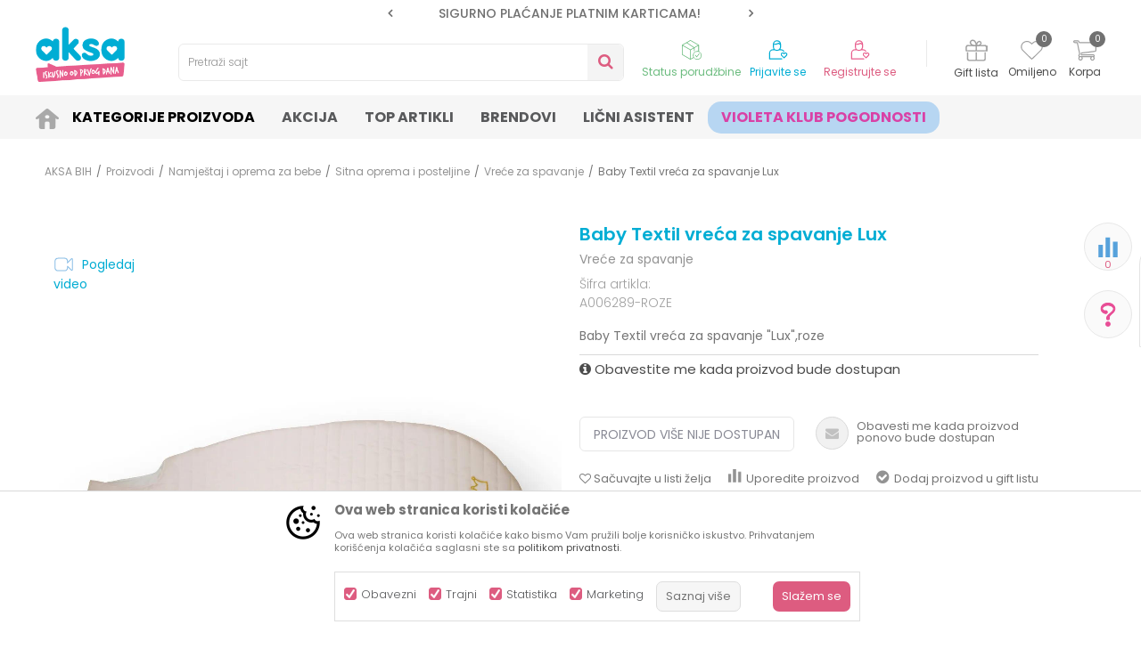

--- FILE ---
content_type: text/css
request_url: https://www.aksabih.ba/nb-public/themes/nbshop5_v5_8/blocks/header/autocomplete_v1/style.css?ver=142_4.1
body_size: 2713
content:
.autocomplete h3{
    font-size: 14px;
    color: #373737;
    font-weight: 600;
    margin-bottom: 0;
}

.autocomplete .autocomplete-trending-wrapper h3{
    margin-top: 15px;
    margin-bottom: 10px;
}

.autocomplete h4{
    font-size: 13px;
    color: #757575;
    text-transform: none;
    line-height: 15px;
    margin: 0;
    padding: 0;
    font-weight: 400;
}
.autocomplete .item a{
    font-size: 13px;
    color: #757575;
    text-decoration: none;
    line-height: 1.5;
    text-transform: none;
    font-weight: 400;
}

.autocomplete-wrapper:before{
    display: none;
}

.autocomplete-wrapper .container{
   width: 100%;
}

.autocomplete{
    position: absolute;
    top: 0;
    right: 0;
    z-index: 100;
}

.autocomplete-results{
    width: 1140px;
    /*display: block !important;*/
    margin: 0 !important;
}

.autocomplete .autocomplete-popup-wrapper{
    border: 1px solid #ececec;
    border-top: none;
    border-radius: 0;
    background-color: white;
    padding: 0 10px;
}
.active-autocomplete .autocomplete{
    display: block;
}
.autocomplete .item:hover a{
    color: #3973b5;
}

.autocomplete-results.active .autocomplete-trending-wrapper,
.autocomplete-results .categories-and-brands-ajax,
.autocomplete-results.active .autocomplete-categories-and-brands > * + *{
    display: none;
}

.autocomplete-results .autocomplete-trending-wrapper, .autocomplete-results.active .categories-and-brands-ajax{
    display: block;
}

.autocomplete-results .autocomplete-popup-wrapper .lists-tabs ul.items-wrapper .item.tabs-items-article,
.autocomplete-results .autocomplete-popup-wrapper .lists-tabs ul.items-wrapper .item.tabs-items-catalog {
    display: none;
}

.autocomplete-results.active .autocomplete-popup-wrapper .lists-tabs ul.items-wrapper .item.tabs-items-article,
.autocomplete-results.active .autocomplete-popup-wrapper .lists-tabs ul.items-wrapper .item.tabs-items-catalog {
    display: inline-block;
}

.autocomplete .autocomplete-banner .img-wrapper-mobile{
    display: none;
}
.autocomplete-trending-wrapper{
    padding: 0 10px;
    border-bottom: 1px solid #f6f6f6;
}
.autocomplete-trending-wrapper .items-wrapper{
    display: flex;
    flex-wrap: wrap;
    gap: 15px 60px;
}

.autocomplete-trending-wrapper .quick-links .nav.nav-simple > li:first-of-type{
    overflow: inherit !important;
}

.autocomplete-trending-wrapper .quick-links .nav.nav-simple > li{
    float: none;
    display: inline-block;
    margin-bottom: 10px;
}

.autocomplete-categories-wrapper{
    margin-bottom: 0;
}

.categories-and-brands-ajax .autocomplete-categories-wrapper{
    margin-bottom: 25px;
}

.autocomplete-brands-wrapper.slider{
    margin-bottom: 0;
}

.autocomplete-categories-and-brands .items-wrapper,
.autocomplete-categories-wrapper .items-wrapper{
    max-height: 125px;
    overflow-y: auto;
}

.autocomplete-categories-and-brands{
    background-color: #F6F6F6;
    min-height: 530px;
    height: 100%;
    margin: 0 -10px;
    padding: 20px 0;
}

.autocomplete-categories-and-brands .heading-wrapper{
    padding: 0 20px;
}

.autocomplete-categories-and-brands .item{
    padding: 5px 20px 5px 20px;
    line-height: 1.4;
}
.autocomplete-categories-and-brands .item:hover {
    background-color: white;
    cursor: pointer;
}
.autocomplete-categories-and-brands h3,
.autocomplete-heading-and-products-wrapper h3{
    padding-bottom: 0;
    border-bottom: none;
    margin-top: 0;
    margin-bottom: 10px;
}
.autocomplete-categories-and-brands > * + *,
.search_word_suggestion-wrapper {
    margin-bottom: 20px;
}

.search_word_suggestion-wrapper .item a:before{
    content: url("../../../_static/images/core/word_suggestion.svg");
    margin-right: 5px;
}
.autocomplete-heading-and-products-wrapper{
    padding: 0 10px;
}
.autocomplete-heading-and-products-wrapper h3{
    font-weight: normal;
    text-align: left;
}
.autocomplete-products-wrapper{
    margin-top: 0;
    max-height: 405px;
    overflow: auto;
    overflow-x: hidden;
    height: 405px;
}
.autocomplete-product-item{
    display: flex;
    align-items: center;
    border: 1px solid #EAEAEA;
    border-radius: 5px;
    margin-bottom: 20px;
}

.autocomplete-product-item:hover{
    border: 1px solid #CCCCCC;
}

.autocomplete .autocomplete-product-item .heading-wrapper{
    height: 30px;
    overflow: hidden;
    margin-bottom: 15px;
}

.autocomplete-product-item .product-price{
    font-size: 13px;
    color: #373737;
    font-weight: 500;
    line-height: 1.5;
}
.autocomplete-product-item .product-price span{
    font-size: 13px;
    color: #373737;
}
.autocomplete-product-item .product-prev-price{
    font-size: 12px;
    color: #9E9E9E;
    text-decoration: line-through;
    line-height: 1.5;
    font-weight: 400;
}

.autocomplete-product-item .product-prev-price span{
    font-weight: 400;
    color: #9E9E9E;
    font-size: 12px;
}

.autocomplete-product-item .img-wrapper{
    padding: 10px;
    flex: 1;
}
.autocomplete-product-item .info-wrapper{
    padding-right: 10px;
    flex: 1;
}
.autocomplete-product-item .info-wrapper > div{
    line-height: 15px;
    height: auto;
}

.autocomplete .autocomplete-input{
    height: 40px;
    width: 94%;
    border: none;
    font-size: 15px;
    padding: 0 15px;
}
.autocomplete .search-wrapper{
    display: flex;
    justify-content: space-between;
    overflow: hidden;
    height: 40px;
    width: 680px;
    border: 1px solid #eaeaea;
    border-radius: 7px;
    overflow: hidden;
}
.autocomplete .search-wrapper img{
    cursor: pointer;
}

.autocomplete-banner{
    margin: 20px 0 20px;
}

.slider-no-query .autocomplete-banner .slick-slide,
.slider-no-query .autocomplete-banner .slick-track{
    width: 100% !important;
}

.autocomplete-banner .slick-dots{
    bottom: 0;
    margin-bottom: 0;
}

.product.autocomplete-products-list-wrapper{
    margin-bottom: 0;
    position: relative;
    padding: 0 10px;
    max-height: 470px;
    overflow-y: auto;
}

.product.autocomplete-products-list-wrapper .heading-wrapper h3{
    font-size: 14px;
    color: #373737;
    padding-bottom: 5px;
    border-bottom: 1px solid #EAEAEA;
    margin-top: 0;
    margin-bottom: 20px;
    font-weight: 400;
    text-transform: none;
    text-align: left;
}

.product.autocomplete-products-list-wrapper .heading-wrapper h3 span{
    line-height: 13px;
    text-transform: none;
    font-size: 14px;
}

.product.autocomplete-products-list-wrapper .item .img-wrapper{
    border: none;
    padding: 10px;
}

.product.autocomplete-products-list-wrapper .item h3{
    color: #757575;
    font-size: 13px;
    font-weight: 400;
    margin-top: 0;
    line-height: 15px;
}

.product.autocomplete-products-list-wrapper .item .current-price {
    height: auto;
    font-weight: 500;
    font-size: 13px;
    color: #373737;
    line-height: 20px;
}

.product.autocomplete-products-list-wrapper .item .prev-price{
    color: #9e9e9e;
    font-size: 12px;
    font-weight: 500;
    margin-top: 0;
    line-height: 15px;
    text-decoration: line-through;
}

.product.autocomplete-products-list-wrapper .item .prev-price span{
    color: #9e9e9e;
    line-height: 15px;
}

.autocomplete-results.active .autocomplete-products-list{
    display: none;
}

.autocomplete-results .autocomplete-heading-and-products-wrapper,
.autocomplete-results .search-sugest-no-results,
.autocomplete-results.active .slider-no-query,
.autocomplete-results .slider-query{
    display: none;
}

.autocomplete-results.active .autocomplete-heading-and-products-wrapper,
.autocomplete-results.active .search-sugest-no-results,
.autocomplete-results .slider-no-query,
.autocomplete-results.active .slider-query{
    display: block;
}

.lozad-active .autocomplete-wrapper img.lozad{
    opacity: 1;
}

.autocomplete-heading-and-products-wrapper .heading-wrapper {
    position: relative;
}

.autocomplete-results .heading-append{
    display: block !important;
    padding-top: 0;
    line-height: 24px;
    top: 0;
    right: 0;
    position: absolute;
}

.autocomplete-results .heading-append a{
    color: #3973b5;
    font-size: 12px;
    line-height: 13px;
    padding: 0;
    font-weight: 500;
}

.header-top .nav-search-sugest > li a :hover{
    color: #3973b5;
    text-decoration: none;
}

.search-sugest-no-results .title{
    margin-top: 20px;
}

.product.autocomplete-products-list-wrapper .item .img-hover{
    display: none;
}

.autocomplete-popup-wrapper .lists-tabs{
    margin-top: 15px;
}

.autocomplete-popup-wrapper .lists-tabs ul.items-wrapper .item {
    color: #666666;
    padding: 10px 20px;
    font-size: 14px;
    display: inline-block;
}

.autocomplete-popup-wrapper .lists-tabs ul.items-wrapper .item.active{
    background: #F7F7F7;
    color: #000000;
}

.autocomplate-product-categories{
    margin-bottom: 10px;
    padding: 0 10px;
}

.autocomplate-product-categories .items-wrapper {
    display: flex;
}

.autocomplate-product-categories .item {
    color: #666666;
    font-size: 13px;
    line-height: 24px;
    border-radius: 5px;
    border: 1px solid #EDEDED;
    margin-right: 15px;
    padding: 0 10px;
}

.autocomplete-results .autocomplate-article-categories,
.autocomplete-results .autocomplate-product-categories{
    display: none;
}

.autocomplete-results.active .autocomplate-article-categories,
.autocomplete-results.active .autocomplate-product-categories{
    display: block;
}

.autocomplete-product-item  .caption-product-list,
.autocomplete-heading-and-products-wrapper .caption-product-list{
    position: absolute;
    top: 10px;
    left: 10px;
}

.autocomplete-product-item .img-wrapper .caption-product-list img,
.autocomplete-heading-and-products-wrapper .img-wrapper .caption-product-list img{
    height: auto;
}

.autocomplete-product-item .caption-icons,
.autocomplete-heading-and-products-wrapper .caption-icons{
    position: absolute;
    bottom: 10px;
    right: 10px;
}



@media (max-width: 1400px) {
    .autocomplete .search-wrapper{
        width: 500px;
    }

    .autocomplete-categories-and-brands{
        min-height: 365px;
    }

    .product.autocomplete-products-list-wrapper{
        max-height: 312px !important;
    }

    .autocomplete-products-wrapper{
        max-height: 264px !important;
    }

    .autocomplete-categories-and-brands > * + *{
        margin-bottom: 20px;
    }

    .autocomplete-categories-and-brandws{
        padding: 15px 0;
    }

    .autocomplete h3{
        margin-top: 15px;
    }

    .autocomplete-categories-and-brands h3, .autocomplete-heading-and-products-wrapper h3{
        margin-top: 0;
    }

    .header-top .quick-links .nav.nav-simple > li{
        display: inline;
        margin-bottom: 5px;
    }

    .autocomplete-banner{
        margin: 20px 0 20px;
    }

    .autocomplete-categories-and-brands .item{
        padding: 3px 20px 3px 20px;
    }

    .autocomplete-categories-and-brands > * + *, .search_word_suggestion-wrapper{
        margin-bottom: 15px;
    }

    .categories-and-brands-ajax .autocomplete-categories-wrapper{
        margin-bottom: 15px;
    }

    .autocomplete-product-item{
        margin-bottom: 15px;
    }

    .autocomplete .autocomplete-products-wrapper .item .img-wrapper img,
    .autocomplete .autocomplete-products-list-wrapper .item .img-wrapper img{
        max-width: 100px;
    }

    .autocomplete-categories-and-brands .items-wrapper,
    .autocomplete-categories-wrapper .items-wrapper{
        max-height: 110px;
    }

    .autocomplete-news-list {
        max-height: 380px;
    }

}
@media (max-width: 1200px) {
    .autocomplete .search-wrapper{
        width: 390px;
    }

    .autocomplete{
        width: 100% !important;
    }

    .autocomplete-results{
        width: 100%;
    }

    .autocomplete .autocomplete-products-wrapper .item .img-wrapper img,
    .autocomplete .autocomplete-products-list-wrapper .item .img-wrapper img{
        max-width: 80px;
    }

    .autocomplete-products-wrapper{
        max-height: 355px !important;
    }
}
@media (max-width: 1025px) {
    .autocomplete .search-wrapper{
        width: 250px;
    }

    .autocomplete-products-wrapper{
        max-height: 350px !important;
    }
}
@media (min-width: 769px) and (max-width: 992px) {
    .autocomplete-products-wrapper {
        max-height: 465px;
    }
}
@media (max-width: 767px) {

    .autocomplete-results{
        width: 100%;
    }

    .autocomplete .search-wrapper{
        width: 100%;
        border: none;
        border-bottom: 1px solid #eaeaea;
    }
    .autocomplete{
        position: fixed;
        top: 100px;
        left: 0;
        right: 0;
        bottom: 0;
        overflow-y: auto;
    }
    .autocomplete .autocomplete-popup-wrapper{
        border: none;
    }
    .autocomplete-categories-and-brands .items-wrapper{
        /*display: flex;*/
        /*flex-wrap: wrap;*/
        /*padding: 0 10px;*/
        /*gap: 15px;*/
    }

    .autocomplete .autocomplete-banner .img-wrapper .main-img{
        display: none;
    }
    .autocomplete .autocomplete-banner .img-wrapper .img-wrapper-mobile{
        display: block;
    }
/*
    .autocomplete-trending-wrapper .quick-links .nav.nav-simple > li{
        border: 1px solid #E5E5E5;
        padding: 0 5px;
        border-radius: 6px;
        background-color: #F6F6F6;
        margin-right: 10px;
        margin-bottom: 10px;
    }
    */
    .autocomplete-trending-wrapper .quick-links .nav.nav-simple > li{
        margin-right: 20px;
        margin-bottom: 10px;
    }
    .autocomplete-categories-and-brands .items-wrapper .item{
        border: 1px solid #E5E5E5;
        padding: 0 5px;
        border-radius: 6px;
        background-color: #ffffff;
        margin-right: 15px;
    }
    .autocomplete-trending-wrapper .nav-simple{
        display: flex;
        flex-wrap: wrap;
        justify-content: flex-start;
    }
    .autocomplete-trending-wrapper{
        padding: 10px;
    }

    .autocomplete h3{
        margin-bottom: 15px;
    }

    .autocomplete-categories-and-brands h3, .autocomplete-heading-and-products-wrapper h3{
        margin-bottom: 0;
        border-bottom: none;
        padding-bottom: 0;
    }

    .autocomplete-trending-wrapper .nav.nav-simple > li a{
        padding: 0;
    }

    .autocomplete-categories-and-brands{
        min-height: 100%;
        padding: 0 0 20px;
    }

    .autocomplete-categories-and-brands .heading-wrapper,
    .autocomplete-categories-and-brands .item{
        padding: 10px 0 10px 10px;
    }

    .autocomplete-categories-and-brands .slick-list{
        padding: 0 15px;
    }

    .autocomplete-categories-and-brands .items-wrapper, .autocomplete-categories-wrapper .items-wrapper{
        min-height: 100%;
    }

    .autocomplete h4{
        font-size: 13px !important;
        padding: 0 !important;
        text-align: left !important;
    }

    .autocomplate-product-results{
        position: relative;
        width: 100%;
        float: left;
    }

    .autocomplete-categories-and-brands > * + *{
        margin-bottom: 0;
    }

    .product.autocomplete-products-list-wrapper .item .img-wrapper{
        flex: 0 0 35%;
    }

    .autocomplete-product-item .info-wrapper{
        flex: 0 0 65%;
        display: flex;
        align-items: center;
    }

    .autocomplete .autocomplete-product-item .heading-wrapper{
        height: auto;
        overflow: hidden;
        margin-bottom: 0;
        flex: 0 0 50%;
    }

    .autocomplete-product-item .info-wrapper > div{
        flex: 0 0 50%;
    }

    .product.autocomplete-products-list-wrapper .item h3{
        padding: 0;
        border: none;
        margin: 0;
    }

    .autocomplete-products-wrapper{
        max-height: 335px;
        margin-bottom: 20px;
        margin-top: 10px;
    }

    .autocomplete-categories-and-brands .slick-list{
        padding: 0 20px;
    }

    .product.autocomplete-products-list-wrapper .heading-wrapper h3{
        padding-bottom: 0;
        border-bottom: none;
        margin-bottom: 15px;
    }

    .categories-and-brands-ajax .autocomplete-categories-wrapper{
        margin-bottom: 0;
    }

    .product.autocomplete-products-list-wrapper,
    .autocomplete-products-wrapper{
        max-height: 100% !important;
    }

    .autocomplete-trending-wrapper .heading-wrapper h3{
        margin-bottom: 10px;
        margin-top: 25px;
    }
    .autocomplete-categories-wrapper {
        margin-bottom: 10px;
        display: flex;
        align-items: center;
    }

    .autocomplete-brands-wrapper.slider{
        display: flex;
        align-items: center;
    }

    .autocomplete-categories-and-brands .search_word_suggestion-wrapper .items-wrapper .item{
        border: none;
        padding: 0 10px;
        border-radius: 0;
        background: transparent;
        margin-bottom: 5px;
    }

    .autocomplete-heading-and-products-wrapper h3,
    .tab-content h3{
        font-size: 14px;
    }

    .autocomplete-popup-wrapper .lists-tabs ul.items-wrapper .item{
        font-size: 14px;
        min-width: auto;
        padding: 10px 15px;
    }
}





--- FILE ---
content_type: text/css
request_url: https://www.aksabih.ba/nb-public/themes/nbshop5_v5_8/blocks/header/search_autocomplate_article/style.css?ver=142_4.1
body_size: 521
content:
.autocomplete-news-list  {
    max-height: 500px;
    overflow: hidden;
    overflow-y: auto;
    padding: 0 10px;
}

.autocomplete-news-list .heading-wrapper {
    margin-bottom: 10px;
}

.autocomplete-news-list .heading-wrapper h3 {
    color: #111010;
    font-size: 14px;
    line-height: 19px;
    font-weight: 400;
}

.autocomplete-news-list .heading-wrapper .heading-append{
    top: 50%;
    right: 10px;
    position: absolute;
    transform: translateY(-50%);
}

.autocomplete-news-list .item {
    display: flex;
    align-items: center;
    border: 1px solid #EAEAEA;
    padding: 10px;
    border-radius: 5px;
    margin-bottom: 20px;
    height: 85px;
    overflow: hidden;
}

.autocomplete-news-list .item:hover{
    border: 1px solid #CCCCCC;
}

.autocomplete-news-list .item .img-wrapper{

}

.autocomplete-news-list .item .img-wrapper img {
    max-width: 85px;
}

.autocomplete-news-list .item .content{
    padding-left: 10px;
}

.autocomplete-news-list .item .content .title a{
    font-size: 13px;
    line-height: 18px;
    color: #111010;
}

.autocomplete-news-list .item .content .title {
    margin-bottom: 5px;
    height: 40px;
    overflow: hidden;
    line-height: 18px;
}

.autocomplete-news-list .item .content .category {
    font-size: 12px;
    line-height: 16px;
    color: #929292;
}

.autocomplate-article-categories{
    margin-bottom: 10px;
    padding: 0 10px;
}

.autocomplate-article-categories .items-wrapper {
    display: flex;
}

.autocomplate-article-categories .item {
    color: #666666;
    font-size: 13px;
    line-height: 24px;
    border-radius: 5px;
    border: 1px solid #EDEDED;
    margin-right: 15px;
    padding: 0 10px;
}

@media (max-width: 1200px) {

    .autocomplete-news-list{
        max-height: 380px;
    }

}

--- FILE ---
content_type: text/css
request_url: https://www.aksabih.ba/nb-public/themes/nbshop5_v5_8/blocks/product/product_detail/product_characteristic/style.css?ver=142_4.1
body_size: 527
content:
.detail-product-info-lists-v2 {
    display: none;
    margin-bottom: 20px;
    margin-top: 25px;
}

.detail-product-info-lists-v2 .slider-init {
    opacity: 0;
}

.detail-product-info-lists-v2 .slick-list  {
    margin: 0 -10px;
}

.detail-product-info-lists-v2 .slider-init.slick-initialized {
    opacity: 1;
}

.detail-product-info-lists-v2 label {
    font-size: 13px;
    line-height: 15px;
    font-weight: 400;
    color: #373737;
    margin-bottom: 10px;
}


.detail-product-info-lists-v2 .item-wrapper .item {
    cursor: pointer;
    margin-right: 0;
    max-width: auto;
    margin-bottom: 20px;
}

.detail-product-info-lists-v2 .item-wrapper .item.active .img-wrapper,
.detail-product-info-lists-v2 .item-wrapper .item:hover .img-wrapper {
    border: 1px solid #3973b5;
}

.detail-product-info-lists-v2 .item-wrapper .item .img-wrapper {
    border: 1px solid #E6E6E6;
    margin-bottom: 15px;
}

.detail-product-info-lists-v2 .item-wrapper .item .img-wrapper:last-child {
    margin-right: 0;
}

.detail-product-info-lists-v2 .item-wrapper .item .heading-wrapper .title,
.detail-product-info-lists-v2 .item-wrapper .item .heading-wrapper .title > * {
    text-align: center;
    font-size: 14px;
    line-height: 17px;
    font-weight: 400;
    color: #939393;
    overflow: hidden;
    text-overflow: ellipsis;
    white-space: normal;
    display: -webkit-box;
    -webkit-line-clamp: 2;
    -webkit-box-orient: vertical;
    height: 36px;
}

.detail-product-info-lists-v2 .item-wrapper .item.active .heading-wrapper .title > *,
.detail-product-info-lists-v2 .item-wrapper .item:hover .heading-wrapper .title > * {
    color: #3973b5;
}

@media screen and (max-width: 576px) {

    .detail-product-info-lists-v2{
        margin-top: 20px;
    }

    .detail-product-info-lists-v2 .item-wrapper {
        flex-wrap: wrap;
    }
}



--- FILE ---
content_type: text/css
request_url: https://www.aksabih.ba/nb-public/themes/nbshop5_v5_8/blocks/indicator/indicator_availability_in_stores/style.css?ver=142_4.1
body_size: 420
content:
.productstate-right .product-attributes li {
    position: relative;
    overflow: unset !important;
}

.size-info-wrapper {
    display: none;
    position: absolute;
    left: 50%;
    transform: translateX(-50%);
    background: #000000;
    color: #ffffff;
    text-align: center;
    padding: 10px 20px;
    font-size: 13px;
    top: -90px;
    min-width: 115px;
    line-height: 17px;
    border-radius: 5px;
}

.size-info-wrapper:before {
    content: "";
    position: absolute;
    width: 15px;
    height: 15px;
    left: 50%;
    background: #000000;
    transform: translateX(-50%) rotate(45deg);
    bottom: -8px;
}

.productstate-right .product-attributes li:hover .size-info-wrapper{
    display: block;
}

.sizes-wrapper .product-attributes {
    display: inline-block;
    margin-bottom: 20px;
}

.size-color {
    width: 100%;
    height: 3px;
    position: absolute;
    bottom: 0;
    left: 0;
    z-index: 10;
    pointer-events: none;
}

--- FILE ---
content_type: text/css
request_url: https://www.aksabih.ba/nb-public/themes/nbshop5_v5_8/blocks/product/product_detail/product_list_with_slider/style.css?ver=142_4.1
body_size: 149
content:
.detail-product-info-with-slider {
    display: flex;
    flex-wrap: wrap;
}

.detail-product-info-with-slider .item {
    display: flex;
    padding: 10px;
}

.detail-product-info-with-slider .item .img-wrapper {
    flex-shrink: 0;
    min-width: 80px;
}

--- FILE ---
content_type: application/javascript
request_url: https://www.aksabih.ba/nb-public/themes/nbshop5_aksa/_static/js/nbscript/theme.script.js?ver=142_4.1
body_size: 6343
content:
window.nbshopJS = new NBShopJS();
var MAP_STYLE = [];
$(document).ready(function(){

/*
    $(".autocomplete-input").val(' ');
    showSuggest();
    $(".autocomplete-input").val('');
    showSuggest();
*/

    $(window).load(function () {
        if (location.hash) {
            var $target = $('[data-id=' + location.hash.replace('#', '') + ']');

            $('html, body').animate({ scrollTop: $target.offset().top - $('.header').outerHeight() }, 2000);

            $target.find('.panel-toggle').click();
        }
    });

    //init basic function
    $(':input').not('.newsletter input, [type="tel"], #recurringpurchas_message, #order-message').removeAttr('placeholder');

    $('.error-search-list .categories-list .toggle-elem .list-unstyled').each(function () {
        if(!$(this).find('li').length){
            console.log('test');
            $(this).closest('.categories-list').addClass('hidden');
        }
    });


    nbshopJS.init();

    $('.wrapper-style-redovna_akcija .items-generic > .row').addClass('no-gutters');

    //init mobile break point
    var mobileBreakpointRes = 767;
    nbshopJS.mobileBreakpoint(mobileBreakpointRes);

    //init homapage main slider
    var mainSliderElementId = '.main-slider.main > .slider-init';
    var mainSliderOptions   = {dots: true, speed: 300, autoplay: true, autoplaySpeed: 10000, slidesToShow: 1, slidesToScroll: 1};
    nbshopJS.initSlider(mainSliderElementId, mainSliderOptions);
    window.mainslideroptions = mainSliderOptions;

    window.addEventListener('load', function () {
        if (screen.width < 767) {
            calculateVideoHeight('.main-slider.main .item .img-wrapper .mobile-img img');
        } else {
            calculateVideoHeight('.main-slider.main .item .img-wrapper .main-img img');
        }
    })

    //init homapage main slider
    var mainNewSliderElementId = '.main_new > .slider-init';
    var mainNewSliderOptions   = {dots: true, speed: 300, autoplay: true, autoplaySpeed: 10000, slidesToShow: 1, slidesToScroll: 1};
    nbshopJS.initSlider(mainNewSliderElementId, mainNewSliderOptions);
    window.mainslideroptions = mainNewSliderOptions;

    window.addEventListener('load', function () {
        if (screen.width < 767) {
            calculateVideoHeight('.main_new .item .img-wrapper .mobile-img img');
        } else {
            calculateVideoHeight('.main_new .item .img-wrapper .main-img img');
        }
    })

    function calculateVideoHeight(selector) {
        $(selector).each(function () {
            if (this.complete) {
                var imgH = $(this).outerHeight();

                setTimeout(function () {
                    $('.mainSliderVideo').each(function() {
                        this.style.setProperty('height', imgH + 'px', 'important');
                    })
                }, 2600);
            }
            return true;
        });
    }

    //init landing main slider
/*    var landingMainSliderElementId = '.landing-main-slider > .slider-init';
    var landingMainSliderOptions   = {dots: true, speed: 300, slidesToShow: 1, slidesToScroll: 1};
    nbshopJS.initSlider(landingMainSliderElementId, landingMainSliderOptions);*/

    //init landing text and image slider
    var landingImgTextSliderElementId = '.landing-image-text-slider > .slider-init';
    var landingImgTextSliderOptions   = {dots: true, speed: 300, slidesToShow: 1, slidesToScroll: 1};
    nbshopJS.initSlider(landingImgTextSliderElementId, landingImgTextSliderOptions);

    //init slider for servisices on product detail page
    var servicesSliderElementId = '.service-products-slider > .slider-init';
    var servicesSliderOptions   = {dots: true, speed: 300, slidesToShow: 4, slidesToScroll: 1, arrows: true, dots: false};
    nbshopJS.initSlider(servicesSliderElementId, servicesSliderOptions);

    //init slider for servisices on product detail page
    var promoSliderElementId = '.promo-slider > .slider-init';
    var promoSliderOptions   = {slidesToShow: 1, slidesToScroll: 1, arrows: false, dots: true};
    nbshopJS.initSlider(promoSliderElementId, promoSliderOptions);

    //init slider for servisices on product detail page
    var promoSliderElementId = '.banner_detail-slider > .slider-init';
    var promoSliderOptions   = {slidesToShow: 1, slidesToScroll: 1, arrows: false, dots: true};
    nbshopJS.initSlider(promoSliderElementId, promoSliderOptions);

    //init landing slider with background
/*    var landingSliderWithBgElementId = '.landing-slider-with-bg > .slider-init';
    var landingSliderWithBgOptions   = {dots: true, speed: 300, slidesToShow: 1, slidesToScroll: 1, fade: true};
    nbshopJS.initSlider(landingSliderWithBgElementId, landingSliderWithBgOptions);*/

    //init landing slider with background
/*    var landingImageTextElementId = '.landing-image-text-slider > .slider-init';
    var landingImageTextOptions   = {dots: false, speed: 300, slidesToShow: 1, slidesToScroll: 1, fade: true};
    nbshopJS.initSlider(landingImageTextElementId, landingImageTextOptions);*/

    //init product item slider
    // $('.items-generic .product-slider .slider-init').each(function () {
    //     var itemProductSliderOptions = {dots: false, slidesToShow: 6,
    //         responsive: [
    //             {breakpoint: 1024, settings: { slidesToShow: 4}},
    //             {breakpoint: 768,  settings: { slidesToShow: 3.5, dots: true}},
    //             {breakpoint: 480,  settings: { slidesToShow: 2.5, dots: true}}
    //         ]};
    //     nbshopJS.initSlider(this, itemProductSliderOptions);
    // });

    //init product item slider
    $('.product-slider-custom-bg .slider-init').each(function () {
        var landingProductSlider2Options = {slidesToShow: 4, arrows: false, dots: true,
            responsive: [
                {breakpoint: 1202, settings: { slidesToShow: 3}},
                {breakpoint: 1024, settings: { slidesToShow: 3}},
                {breakpoint: 800, settings: { slidesToShow: 2}},
                {breakpoint: 768,  settings: { slidesToShow: 2, dots: true}},
                {breakpoint: 480,  settings: { slidesToShow: 1, dots: true}}
            ]};
        nbshopJS.initSlider(this, landingProductSlider2Options);
    });


    if(screen.width < 768) {

        var listsTabsSliderElementId = '.lists-tabs > .slider-init';
        var listsTabsSliderOptions = {dots: false, infinite: true, variableWidth: true, speed: 300, slidesToShow: 1, centerPadding: '0', centerMode: true, focusOnSelect: true};
        nbshopJS.initSlider(listsTabsSliderElementId, listsTabsSliderOptions);

        //init shopbylook gallery slider
        var shopbylookGallerySliderElementId = '.shopbylook-gallery > .img-wrapper > .slider-init';
        var shopbylookGallerySliderOptions   = {dots: true, speed: 300, slidesToShow: 1, slidesToScroll: 1};
        nbshopJS.initSlider(shopbylookGallerySliderElementId, shopbylookGallerySliderOptions);

        //init shopbylook product slider
        var shopbylookProductSliderElementId = '.shopbylook-slider > .slider-init';
        var shopbylookProductSliderOptions   = {dots: true, infinite: true, arrows: true,  speed: 300, slidesToShow: 2, slidesToScroll: 1,
            responsive: [
                {breakpoint: 600,  settings: { slidesToShow: 1}}
            ]};
        nbshopJS.initSlider(shopbylookProductSliderElementId, shopbylookProductSliderOptions);
    }

    //init slider with text in pagination
    var customPaginationSliderElementId = '.custom-pagination-slider > .slider-init';
    var customPaginationSliderOptions   = {
        speed: 300,
        slidesToShow: 1,
        slidesToScroll: 1,
        autoplay: false,
        arrows: false,
        dots: true,
        customPaging : function(slider, i) {
            var thumb = $(slider.$slides[i]).data('slide-name');
            return '<span>'+thumb+'</span>';
        }
    };
    nbshopJS.initSlider(customPaginationSliderElementId, customPaginationSliderOptions);

    //init homapage main slider
    var storeGallerzSliderElementId = '.store-gallery-slider > .slider-init';
    var storeGallerzSliderOptions   = {dots: true, arrows: false, speed: 300, slidesToShow: 1, slidesToScroll: 1};
    nbshopJS.initSlider(storeGallerzSliderElementId, storeGallerzSliderOptions);

    //init categopty gallery slider
    var categoptyGallerySliderElementId = '.category-gallery-slider > .slider-init';
    var categoptyGallerySliderOptions   = {dots: false, speed: 300, slidesToScroll: 1, centerMode: true, centerPadding: '50px', slidesToShow: 3, variableWidth: true};
    nbshopJS.initSlider(categoptyGallerySliderElementId, categoptyGallerySliderOptions);

    //init actions main slider
    var actionsMainSliderElementId = '.actions-main-slider > .slider-init';
    var actionsMainSliderOptions   = {dots: true, slidesToShow: 1, slidesToScroll: 1, centerMode: true, variableWidth: true, infinite: true, centerPadding: '0px',};
    nbshopJS.initSlider(actionsMainSliderElementId, actionsMainSliderOptions);

    //init product slider product-list
    var productLisrElementId = '.product-list > .slider-init';
    var productLisrOptions   = {dots: true, slidesToShow: 4,
        responsive: [
            {breakpoint: 768,  settings: { slidesToShow: 3.5}},
            {breakpoint: 480,  settings: { slidesToShow: 2.5}}
        ]};
    nbshopJS.initSlider(productLisrElementId, productLisrOptions);

    //init product slider product-list
    var productLisrSliderElementId = '.list_sale_product > .slider-init';
    var productLisrSliderOptions   = {dots: true, slidesToShow: 4,
        responsive: [
            {breakpoint: 768,  settings: { slidesToShow: 3.5}},
            {breakpoint: 480,  settings: { slidesToShow: 2.5}}
        ]};
    nbshopJS.initSlider(productLisrSliderElementId, productLisrSliderOptions);

    //init action detail product slider
    var actionDetailProductLisrElementId = '.actions-detail-product-slider > .slider-init';
    var actionDetailProductLisrOptions   = {dots: false, slidesToShow: 4,
        responsive: [
            {breakpoint: 768,  settings: { slidesToShow: 3.5}},
            {breakpoint: 480,  settings: { slidesToShow: 2.5}}
        ]};
    nbshopJS.initSlider(actionDetailProductLisrElementId, actionDetailProductLisrOptions);

    //init product slider most-sale-product
    $('.most-sale-product > .slider-init').each(function () {
        var mostsaleOptions   = {dots: true, slidesToShow: 5,
            responsive: [
                {breakpoint: 1400, settings: { slidesToShow: 4}},
                {breakpoint: 1025, settings: { slidesToShow: 3}},
                {breakpoint: 768,  settings: { slidesToShow: 3}},
                {breakpoint: 480,  settings: { slidesToShow: 1.5}}
            ]};
        nbshopJS.initSlider(this, mostsaleOptions);
    });

    //init product slider most-sale-product
    var odecaiObucaTabSliderElementId = '.odeca-i-obuca-tab-slider > .slider-init';
    var edukacijaTabSliderElementId = '.edukacija-tab-slider > .slider-init';
    var ishranaTabSliderElementId = '.ishrana-tab-slider > .slider-init';
    var negaTabSliderElementId = '.nega-tab-slider > .slider-init';
    var homeTabSliderOptions   = {dots: true, slidesToShow: 6,
        responsive: [
            {breakpoint: 1024, settings: { slidesToShow: 4}},
            {breakpoint: 768,  settings: { slidesToShow: 3.5}},
            {breakpoint: 480,  settings: { slidesToShow: 2.5}}
        ]};
    nbshopJS.initSlider(odecaiObucaTabSliderElementId, homeTabSliderOptions);
    nbshopJS.initSlider(edukacijaTabSliderElementId, homeTabSliderOptions);
    nbshopJS.initSlider(ishranaTabSliderElementId, homeTabSliderOptions);
    nbshopJS.initSlider(negaTabSliderElementId, homeTabSliderOptions);

    //init product slider for new-product
    var newProductElementId = '.new-products > .slider-init';
    var newProductOptions   = {dots: true, slidesToShow: 6,
        responsive: [
            {breakpoint: 1024, settings: { slidesToShow: 4}},
            {breakpoint: 768,  settings: { slidesToShow: 3.5}},
            {breakpoint: 480,  settings: { slidesToShow: 2.5}}
        ]};
    nbshopJS.initSlider(newProductElementId, newProductOptions);

    //init product slider for action-product
    var actionProductElementId = '.product-action > .slider-init';
    var actionProductOptions   = {dots: true, slidesToShow: 6,
        responsive: [
            {breakpoint: 1024, settings: { slidesToShow: 4}},
            {breakpoint: 768,  settings: { slidesToShow: 3.5}},
            {breakpoint: 480,  settings: { slidesToShow: 2.5}}
        ]};
    nbshopJS.initSlider(actionProductElementId, newProductOptions);

    //init product slider for action-product
    var brandsElementId = '.brands-slider > .slider-init';
    var brandsOptions   = {dots: false, slidesToShow: 6,
        responsive: [
            {breakpoint: 1024, settings: { slidesToShow: 4}},
            {breakpoint: 768,  settings: { slidesToShow: 3.5}},
            {breakpoint: 480,  settings: { slidesToShow: 2.5}}
        ]};
    nbshopJS.initSlider(brandsElementId, brandsOptions);

    //init product slider recomended-product
    var recomendedElementId = '.recomended > .slider-init';
    var recomendedOptions   = {dots: false, slidesToShow: 6,
        responsive: [
            {breakpoint: 1024, settings: { slidesToShow: 4}},
            {breakpoint: 768,  settings: { slidesToShow: 3.5}},
            {breakpoint: 480,  settings: { slidesToShow: 2.5}}
        ]};
    nbshopJS.initSlider(recomendedElementId, recomendedOptions);

    //init product slider promo-girl-product
    var promogirlElementId = '.promo-girl > .slider-init';
    var promogirlOptions   = {dots: false, slidesToShow: 4,
        responsive: [
            {breakpoint: 1024, settings: { slidesToShow: 3}},
            {breakpoint: 768,  settings: { slidesToShow: 2.5}},
            {breakpoint: 480,  settings: { slidesToShow: 2.5}}
        ]};
    nbshopJS.initSlider(promogirlElementId, promogirlOptions);

    //init product slider promo-boy-product
    var promoboyElementId = '.promo-boy > .slider-init';
    var promoboyOptions   = {dots: false, slidesToShow: 4,
        responsive: [
            {breakpoint: 1024, settings: { slidesToShow: 3}},
            {breakpoint: 768,  settings: { slidesToShow: 2.5}},
            {breakpoint: 480,  settings: { slidesToShow: 2.5}}
        ]};
    nbshopJS.initSlider(promoboyElementId, promoboyOptions);

    //init product outfit slider
    var outfitElementId = '.outfit-slider > .slider-init';
    var outfitOptions   = {dots: false, slidesToShow: 6,
        responsive: [
            {breakpoint: 1024, settings: { slidesToShow: 4}},
            {breakpoint: 768,  settings: { slidesToShow: 3.5}},
            {breakpoint: 480,  settings: { slidesToShow: 1.5}}
        ]};
    nbshopJS.initSlider(outfitElementId, outfitOptions);

    //init product last viewed slider
    var lastViewedProductsSliderElementId = '.last-viewed-slider > .slider-init';
    var lastViewedProductsSliderOptions   = {dots: false, slidesToShow: 5,
        responsive: [
            {breakpoint: 1400, settings: { slidesToShow: 4}},
            {breakpoint: 1025, settings: { slidesToShow: 3}},
            {breakpoint: 768,  settings: { slidesToShow: 3}},
            {breakpoint: 480,  settings: { slidesToShow: 1.5}}
        ]};
    window.addEventListener('lastviewedproducts_load', function (e){
        nbshopJS.initSlider(lastViewedProductsSliderElementId, lastViewedProductsSliderOptions);
    });

    //init ater add  products slider
    var afterAddToCartproductsSliderElementId = '.after-add-to-cart > .slider-init';
    var afterAddToCartrproductsSliderOptions   = {dots: true, arrows: false,  slidesToShow: 4,
        responsive: [
            {breakpoint: 1400, settings: { slidesToShow: 4}},
            {breakpoint: 1025, settings: { slidesToShow: 3}},
            {breakpoint: 768,  settings: { slidesToShow: 3}},
            {breakpoint: 480,  settings: { slidesToShow: 1.5}}
        ]};

    window.addEventListener('products_after_add_to_cart', function (e){
        if($('#modal_after_add_to_cart').is(':visible')){
            nbshopJS.initSlider(afterAddToCartproductsSliderElementId, afterAddToCartrproductsSliderOptions);
        }

    });

    $('#modal_after_add_to_cart').on('shown.bs.modal', function (e) {
        nbshopJS.initSlider(afterAddToCartproductsSliderElementId, afterAddToCartrproductsSliderOptions);
    });


    //init similar products slider
    var similarproductsSliderElementId = '.similar-products-slider > .slider-init';
    var similarproductsSliderOptions   = {dots: false, slidesToShow: 3,
        responsive: [
            {breakpoint: 1400, settings: { slidesToShow: 4}},
            {breakpoint: 1025, settings: { slidesToShow: 3}},
            {breakpoint: 768,  settings: { slidesToShow: 3}},
            {breakpoint: 480,  settings: { slidesToShow: 1.5}}
        ]};
    nbshopJS.initSlider(similarproductsSliderElementId, similarproductsSliderOptions);

    //init similar products slider
    var landingPageproductsSliderElementId = '.landing-page-slider > .slider-init';
    var landingPageproductsSliderOptions   = {dots: true, slidesToShow: 5, arrows: false,
        responsive: [
            {breakpoint: 1400, settings: { slidesToShow: 4}},
            {breakpoint: 1025, settings: { slidesToShow: 3}},
            {breakpoint: 768,  settings: { slidesToShow: 3}},
            {breakpoint: 480,  settings: { slidesToShow: 1.5}}
        ]};
    nbshopJS.initSlider(landingPageproductsSliderElementId, landingPageproductsSliderOptions);

    //init similar products slider
    var verticalSimilarproductsSliderElementId = '.vertical-similar-product > .slider-init';
    var verticalSimilarproductsSliderOptions   = {dots: false, slidesPerRow: 1, rows: 2};
    nbshopJS.initSlider(verticalSimilarproductsSliderElementId, verticalSimilarproductsSliderOptions);

    //init vertical scroll slider
    var verticalScrollSliderElementId = '.vertical-scroll-slider > .slider-init';
    var verticalScrollSliderOptions   = {
        autoplay: true,
        arrows: false,
        dots: false,
        rows: 1,
        slidesToShow: 1,
        slidesToScroll: 1,
        draggable: true,
        infinite: true,
        pauseOnHover: false,
        swipe: true,
        touchMove: true,
        vertical: true,
        speed: 5000,
        autoplaySpeed: 1,
        adaptiveHeight: false,
        useTransform: false,
    };
    nbshopJS.initSlider(verticalScrollSliderElementId, verticalScrollSliderOptions);

    //init similar products slider
    var articleProductsSliderElementId = '.article-detail-slider > .slider-init';
    var articleProductsSliderOptions   = {dots: false, slidesToShow: 3, lazyLoad: "ondemand",
        responsive: [
            {breakpoint: 1024, settings: { slidesToShow: 4}},
            {breakpoint: 768,  settings: { slidesToShow: 3.5}},
            {breakpoint: 480,  settings: { slidesToShow: 1.5}}
        ]};
    nbshopJS.initSlider(articleProductsSliderElementId, articleProductsSliderOptions);

    //init landing product slider
    var landingProductSliderElementId = '.landing-product > .slider-init';
    var landingProductSliderOptions   = {slidesToShow: 6,
        responsive: [
            {breakpoint: 1024, settings: { slidesToShow: 4}},
            {breakpoint: 768,  settings: { slidesToShow: 3.5}},
            {breakpoint: 480,  settings: { slidesToShow: 2.5}}
        ]};
    nbshopJS.initSlider(landingProductSliderElementId, landingProductSliderOptions);

    //init product thumb slider
    var thumbSliderElementId = '.thumbs-slider > .slider-init-level2';
    var thumbSliderOptions   = {slidesToShow: 3};
    nbshopJS.initSliderLev2(thumbSliderElementId, thumbSliderOptions);

    //init category slider
    var categorySliderElementId = '.category-slider > .slider-init';
    var categorySliderOptions   = {slidesToShow: 4,
        responsive: [
            {breakpoint: 1024, settings: { slidesToShow: 4}},
            {breakpoint: 768,  settings: { slidesToShow: 2}},
            {breakpoint: 480,  settings: { slidesToShow: 1.1}}
        ]};
    nbshopJS.initSlider(categorySliderElementId, categorySliderOptions);

    //init article slider
    var articleSliderElementId = '.article-slider > .slider-init';
    var articleSliderOptions   = {slidesToShow: 3,
        responsive: [
            {breakpoint: 1024, settings: { slidesToShow: 3}},
            {breakpoint: 768,  settings: { slidesToShow: 2}},
            {breakpoint: 480,  settings: { slidesToShow: 1.1}}
        ]};
    nbshopJS.initSlider(articleSliderElementId, articleSliderOptions);

    //init article slider witouth links
    var articleSliderWLElementId = '.article-slider-witouth-links > .slider-init';
    var articleSliderWLOptions   = {slidesToShow: 4,
        responsive: [
            {breakpoint: 1024, settings: { slidesToShow: 4}},
            {breakpoint: 768,  settings: { slidesToShow: 2}},
            {breakpoint: 480,  settings: { slidesToShow: 2}}
        ]};
    nbshopJS.initSlider(articleSliderWLElementId, articleSliderWLOptions);

    //init article slider witouth image
    var articleEventSliderElementId = '.article-event-home-slider > .slider-init';
    var articleEventSliderOptions   = {slidesToShow: 4,
        responsive: [
            {breakpoint: 1024, settings: { slidesToShow: 4}},
            {breakpoint: 768,  settings: { slidesToShow: 2}},
            {breakpoint: 480,  settings: { slidesToShow: 1.1}}
        ]};
    nbshopJS.initSlider(articleEventSliderElementId, articleEventSliderOptions);

    var SimilarArticleSliderElementId = '.similar-article-slider > .slider-init';
    var SimilarArticleSliderOptions   = {slidesToShow: 1, dots:true, arrows: false};
    nbshopJS.initSlider(SimilarArticleSliderElementId, SimilarArticleSliderOptions);

    //init Double image grid slider
    var doubleImgGgridSliderElementId = '.double-img-grid-slider > .slider-init';
    var doubleImgGgridSliderOptions   = {slidesToShow: 4,
        responsive: [
            {breakpoint: 768,  settings: { slidesToShow: 2}},
            {breakpoint: 480,  settings: { slidesToShow: 1}}
        ]};
    nbshopJS.initSlider(doubleImgGgridSliderElementId, doubleImgGgridSliderOptions);

    //init grid gallery slider
    var gridGallerySliderElementId = '.article-grid-gallery-slider > .slider-init';
    var gridGallerySliderOptions   = {slidesToShow: 1, arrows: false, dots: true};
    nbshopJS.initSlider(gridGallerySliderElementId, gridGallerySliderOptions);

    //init Small simple slider
    var smallSimpleSliderElementId = '.simple-small-slider > .slider-init';
    var smallSimpleSliderOptions   = {slidesToShow: 1,
        responsive: [
            {breakpoint: 768,  settings: { slidesToShow: 2}},
            {breakpoint: 480,  settings: { slidesToShow: 1}}
        ]};
    nbshopJS.initSlider(smallSimpleSliderElementId, smallSimpleSliderOptions);

    //init Similar category slider
    var similarCategorySliderElementId = '.similar-category-slider > .slider-init';
    var similarCategorySliderOptions   = {slidesToShow: 3,
        dots: false,
        arrows: true,
        responsive: [
            {breakpoint: 768,  settings: { slidesToShow: 2}},
            {breakpoint: 480,  settings: { slidesToShow: 1}}
        ]};
    nbshopJS.initSlider(similarCategorySliderElementId, similarCategorySliderOptions);

    //init print frame
    //nbshopJS.printFrame();

    //init
    nbshopJS.handleBindedToTab('.binded-to-tab', 'html, body', 80, 800);

    //init link scrol to poin
    nbshopJS.handleAnchorLinks('.smooth-scroll', 'html,body', 80, 500);


    //init Small simple slider
    var instagramSliderElementId = '.instagram-slider > .slider-init';
    var instagramSliderOptions   = {
        slidesToShow: 6 ,
        arrows: false,
        dots: false,
        responsive: [
            {breakpoint: 768,  settings: { slidesToShow: 2}},
            {breakpoint: 480,  settings: { slidesToShow: 1}}
        ]};
    nbshopJS.initSlider(instagramSliderElementId, instagramSliderOptions);

    //init Thumbs Items slider
    var ItemsThumbsSliderElementId = '.items-slider-with-thumbs > .slider-init';
    var ItemsThumbsSliderOptions   = {
        slidesToShow: 1 ,
        arrows: false,
        dots: false,
        asNavFor: '.items-slider-with-thumbs .thumds-wrapper > .slider-init',
        responsive: [
            {breakpoint: 768,  settings: { slidesToShow: 1}},
            {breakpoint: 480,  settings: { slidesToShow: 1}}
        ]};
    nbshopJS.initSlider(ItemsThumbsSliderElementId, ItemsThumbsSliderOptions);

    //init Thumbs Items slider
    var ThumbsItemsThumbsSliderElementId = '.items-slider-with-thumbs .thumds-wrapper > .slider-init';
    var ThumbsItemsThumbsSliderOptions   = {
        slidesToShow: 10 ,
        arrows: false,
        dots: false,
        centerMode: true,
        asNavFor: '.items-slider-with-thumbs > .slider-init',
        responsive: [
            {breakpoint: 768,  settings: { slidesToShow: 5}},
            {breakpoint: 480,  settings: { slidesToShow: 3}}
        ]};
    nbshopJS.initSlider(ThumbsItemsThumbsSliderElementId, ThumbsItemsThumbsSliderOptions);

    //init llist letters scroll
 /*   var LetterScrollElementId = '.list-letters .item-wrapper .content';
    var LetterScrollOptions   = {
        cursorcolor: "#3973b5",
        autohidemode: false,
        cursorborderradius: 0,
        railvalign: "top",
        cursorwidth: 7,
        cursorborder: "0px solid #ee6a60",
        background: "#ffffff"
    };*/
/*
    nbshopJS.initScrolls(LetterScrollElementId, LetterScrollOptions);
*/

    //init parallax page speed and position
    var firstElementSpeed = '2';
    var firstElementPosition   = 'bottom';
    var secondElementSpeed   = '3';
    var secondElementPosition   = 'top';
    nbshopJS.handleParallax(firstElementSpeed, firstElementPosition, secondElementSpeed, secondElementPosition);

    //init horizontal image slider
    var horizontalImageSliderId = '.horizontal-image-slider > .slider-init';
    var horizontalImageSliderOptions   = {dots: true, arrows: false, speed: 600, slidesToShow: 1, slidesToScroll: 1, infinite: false, responsive: [
            {breakpoint: 768,  settings: { arrows: false}},
            {breakpoint: 480,  settings: { arrows: false}}
        ]};
    nbshopJS.initSlider(horizontalImageSliderId, horizontalImageSliderOptions);

    var sidebarImageSliderId = '.sidebar-image-slider > .slider-init';
    var sidebarImageSliderOptions   = {dots: true, arrows: false, speed: 600, slidesToShow: 1, slidesToScroll: 1, infinite: false, responsive: [
            {breakpoint: 768,  settings: { arrows: false}},
            {breakpoint: 480,  settings: { arrows: false}}
        ]};
    nbshopJS.initSlider(sidebarImageSliderId, sidebarImageSliderOptions);

    //init link scrol to point
    //nbshopJS.handleAnchorLinks('a[href*=#]','html,body',150 ,500);

    //init nice Scrolls
    /*var ScrollElementId = '.setscrolls';
    var ScrollOptions   = {
        cursorcolor: "#000000",
        autohidemode: false,
        cursorborderradius: 0,
        railvalign: "top",
        cursorwidth: 1,
        cursorborder: "0px solid #000000",
        background: "#ffffff"
    };
    nbshopJS.initScrolls(ScrollElementId, ScrollOptions);

    var LetterScrollElementId = '.list-letters .item-wrapper .content';
    var LetterScrollOptions   = {
        cursorcolor: "#000000",
        autohidemode: false,
        cursorborderradius: 0,
        railvalign: "top",
        cursorwidth: 1,
        cursorborder: "0px solid #000000",
        background: "#ffffff"
    };
    nbshopJS.initScrolls(LetterScrollElementId, LetterScrollOptions);*/

    //init Map style
    var style =[/*
        {
            "featureType": "all",
            "elementType": "labels.text.fill",
            "stylers": [{"saturation": 36},{"color": "#000000"},{"lightness": 40}]},
        {
            "featureType": "all",
            "elementType": "labels.text.stroke",
            "stylers": [{"visibility": "on"},{"color": "#000000"},{"lightness": 16}]
        },
        {
            "featureType": "all",
            "elementType": "labels.icon",
            "stylers": [{"visibility": "off"}]},{"featureType": "administrative",
            "elementType": "geometry.fill","stylers": [{"color": "#000000"},{"lightness": 20}]
        },
        {
            "featureType": "administrative",
            "elementType": "geometry.stroke",
            "stylers": [{"color": "#000000"},{"lightness": 17},{"weight": 1.2}]
        },
        {
            "featureType": "landscape",
            "elementType": "geometry",
            "stylers": [{"color": "#000000"},{"lightness": 20}]
        },
        {
            "featureType": "poi",
            "elementType": "geometry",
            "stylers": [{"color": "#000000"},{"lightness": 21}
            ]
        },
        {
            "featureType": "road.highway",
            "elementType": "geometry.fill",
            "stylers": [{"color": "#000000"},{"lightness": 17}]
        },
        {
            "featureType": "road.highway",
            "elementType": "geometry.stroke",
            "stylers": [{"color": "#000000"},{"lightness": 29},{"weight": 0.2}]},{"featureType": "road.arterial","elementType": "geometry","stylers": [{"color": "#000000"},{"lightness": 18}]},
        {
            "featureType": "road.local",
            "elementType": "geometry",
            "stylers": [{"color": "#000000"},{"lightness": 16}]
        },
        {
            "featureType": "transit",
            "elementType": "geometry",
            "stylers": [{"color": "#000000"},{"lightness": 19}]
        },
        {
            "featureType": "water",
            "elementType": "geometry",
            "stylers": [{"color": "#000000"},{"lightness": 17}]
        }*/
    ];
    nbshopJS.handleMap($('.map'),style);

       nbshopJS.handleNearestStoresMap(style);
       /*
       * date init
       * */
    nbshopJS.initDatepicker('.date',{
        autoclose: true,
        format:'dd.mm.yyyy'
    });
    //slider-with-background

    //init Slider with background
    var withBackgroundSliderElementId = '.slider-with-background > .slider-init';
    var withBackgroundSliderOptions   = {slidesToShow: 1, dots:true,arrows: false,autoplay:true,
        responsive: [
            {breakpoint: 768,  settings: { slidesToShow: 1}},
            {breakpoint: 480,  settings: { slidesToShow: 1}}
        ]};
    nbshopJS.initSlider(withBackgroundSliderElementId, withBackgroundSliderOptions);

    nbshopJS.handleFullscreenMouseoverZoom($(".fullscreen-product-slider .slider-init.fscrren img"));

    if(nbshopJS.width() < 769){
        $('.product-images-zoom-open, .slider.product-main .item').off('click');
    }

    nbshopJS.handleMouseText($('.slider.product-main img'), $('#mousetext'));




    $('#shopping_list_modal').on('show.bs.modal', function(){
        //app.handleFileSelect($('.btn-file :file'));
    });

    $(".filter-category-menu-standalone").append($('.subategory-description'));

    $('.autocomplete-button-simple').addClass('autocomplete-button-one-row');

    // $('.autocomplete-button-simple').click(function () {
    //     $('body').addClass('search-overflow');
    // });
    //
    // $('.autocomplete-close').click(function () {
    //     $('body').removeClass('search-overflow');
    // });


    // var replaced = $(".product-help-link").html().replace(/[{()}]/g, '');
    // $(".product-help-link").html(replaced);

    if(typeof editor !== 'undefined'){
        var editor= $(".product-help-link");
        var txt = editor.html();
        txt = txt.replace(/[{()}]/g, '');
        editor.html(txt);
    }


    if(app.width() > 767) {

        $('.autocomplete-button').append($('.search'));

    }

    // function showHideIconForChangeData(classNameElement){
    //     $(classNameElement).click(function(e){
    //         //$(this).find('.hide-icons').toggleClass('show');
    //         $(this).children('.hide-icons').toggleClass('show');
    //
    //     });
    // }

    $("#product_subscribe_modal").on('shown.bs.modal', function () {

        //showHideIconForChangeData('.show-icons');

        $(".activation-subscribtion-wrapper .iradio_flat").each(
            function(){
               if( $(this).hasClass("checked")){
                   $(this).parents('.activation-option-image').addClass('active');
               }
            }
        );


        // $('.activation-option-image').click(function(){
        //     $(this).find('input').icheck('checked');
        //     $('.activation-option-image').toggleClass('active');
        // });

    });



    // $('.show-icons').click(function(e){
    //     $(this).find('.hide-icons').toggleClass('show');
    //
    // });

    $(".activation-subscribtion-wrapper .iradio_flat").each(
        function(){
            if( $(this).hasClass("checked")){
                $(this).parents('.activation-option-image').addClass('active');
            }
        }
    );

    $('.activation-option-image').click(function(){
        $(this).find('input').icheck('checked');
        $('.activation-option-image').removeClass('active');
        $(this).addClass('active');
    });


    // $('.btn-wrapper.back').click(function(){
    //     $('.add-for-product-subscription a').click();
    // });

        //
        // snowFall.snow(document.body, {
        //     image: "/nb-public/themes/nbshop5_aksa/_static/images/pahulja_aksa.png",
        //     minSize: 10,
        //     maxSize: 32
        // });

    //snowFall.snow(document.body, {image : "/nb-public/themes/nbshop5_aksa/_static/images/pahulja_aksa.png",minSize: 10, maxSize:32});


    $('.product-images-zoom-open, .slider.product-main .item').click(function(){
        $('.snowfall-flakes').hide();
    });
    $('.fullscreen-product-slider > .close').click(function(){
        $('.snowfall-flakes').show();
    });


    if(app.width() < 768){

        $('.header .quick-links').insertAfter('.nav-main > li.aksa-club');

        $('.header-top-social-slider-slider').insertAfter('.header .quick-links');

    }

    if(app.width() < 768){

        $('.header .quick-links').insertBefore('.nav-main-useractions');
        $('.order-status-header').insertAfter('.nav-main-useractions');

    }

    // if(app.width() < 768){
    //
    //     $('.header .quick-links.nav-header-top-logos').insertAfter('.nav-main > li:last-child');
    //
    // }


    // $(".cart .iradio_flat").each(
    //     function(){
    //         $(this).removeClass('checked');
    //         $(this).click(function () {
    //             if( $(this).hasClass("checked")){
    //                 $(this).removeClass('checked');
    //             }
    //         });
    //     }
    // );

    $('.carrier-wrapper .delivery-options li').each(function () {

        $(this).click(function () {
            $(this).find('.delivery-option-text').toggleClass('active');
        });

    });

    // $('.cart-payment-wrapper .delivery-options li').each(function () {
    //
    //     $(this).click(function () {
    //         $(this).find('.delivery-option-text').toggleClass('active');
    //     });
    //
    // });

    window.addEventListener('initCartOnePage', function (e) {

        $('.cart-payment-wrapper .delivery-options li').each(function () {

            $(this).click(function () {
                $(this).find('.delivery-option-text').toggleClass('active');
            });

        });
    });

    //init handlines sldier
    var handlinesSliderElementId = '.handlines-sldier > .slider-init';
    var handlinesSliderOptions   = {
        slidesToShow: 1 ,
        arrows: true,
        dots: false,
        responsive: [
            {breakpoint: 768,  settings: { slidesToShow: 2}},
            {breakpoint: 480,  settings: { slidesToShow: 1}}
        ]};
    nbshopJS.initSlider(handlinesSliderElementId, handlinesSliderOptions);


    // $('.cart .iradio_flat').click(function(){
    //     $(this).find('.delivery-option-text strong').removeClass('active');
    //     $(this).find('input').icheck('checked');
    //     $(this).removeClass('checked');
    //     $(this).addClass('checked');
    // });
    //
    // $(document).on('click', '.cart-payment-wrapper .show-more-wrapper' , function(){
    //     $(this).find('.delivery-option-text strong').toggleClass('active');
    //     $(this).find('.delivery-option-description').toggleClass('active');
    // });



    $(document).on('click', '.address-new .form-group.form-group-checklabel' , function(){
        $('.address-new').find('.address-setnew').toggleClass('active');
    });

    $('.alert.alert-info').insertAfter('.cart-loader');

    // if(app.width() < 768) {
    //     $('.social-share.detail-social-share').insertAfter('.product-detail-wrapper .action-available.binded-to-tab');
    // }



    $(".product_detail-slider.grid-slider .item").click(function () {
        if ($(this).hasClass("active")) {
            $(".product_detail-slider.grid-slider .item").removeClass("active");
        } else {
            $(".product_detail-slider.grid-slider .item").removeClass("active");
            $(this).addClass("active");
        }

    });

    $(document).mouseup(function(e)
    {
        var container = $(".product_detail-slider.grid-slider");

        // if the target of the click isn't the container nor a descendant of the container
        if (!container.is(e.target) && container.has(e.target).length === 0)
        {
            $(".product_detail-slider.grid-slider .item").removeClass("active");
        }
    });



    function autocomplete(){
        $button = $('.autocomplete-button, .autocomplete-close');
        $body = $('.uc-home');

        $button.click(function(){
            $body.toggleClass('srch');
        });
    };

    $('.autocomplete-input,.autocomplete-popup-wrapper').click(function(e){
        e.stopPropagation();
    });
    autocomplete();

    if($('.header-cart-wrapper').length > 0){
        $('body').addClass('no-header-footer');
    }


    if($('.header-cart').find('header-cart-item') && $('.user .nav.nav-simple > li').find('.login-btn') && $('.no-header-footer').length > 0){

        setTimeout(function () {
            $('#login_modal').modal('show');
        }, 1000);

    }

    init_ratingStars(true);

    nbshopJS.handleBindedToTab('.binded-to-tab-v2', 'html, body', 800);


});



--- FILE ---
content_type: application/javascript
request_url: https://www.aksabih.ba/nb-public/themes/nbshop5_v5_8/_static/js/nbscript/gtm_standard.js?ver=142_4.1
body_size: 6986
content:
function googleTagManager_metricData(metricData, typePage){
    console.log('Classic GTM setup');
    window.GTMstandardInfo ='' +
        'FormatPrice() - f-ja za formatiranje cene' +
        'window.GTMstandardThousandSeparator - definisati koji karakter odvaja hiljade u ceni' +
        'window.GTMstandardRemoveDecimalPrice - ako je true vraca vrednsot bez decimale' +
        'window.GTMstandardClearThousandPrice - ako je true vraca vrednsot bez oznacavanja hiljada' +
        'window.GTMstandardDecimalSeparator  - definisati koji karakter odvaja decimale u ceni'
    if(typeof dataLayer === 'undefined' || dataLayer === null){
        console.log('Error: dataLayer is not defined');
        return
    }
    const _DefaultCurrency = metricData.currencyISO;


    dataLayer.push({
        'event' : 'pageView',
        'isEnvironmentProd': ''+metricData.isEnvironmentProd+'',
        'pageName': ''+metricData.name+'',
        'pageType':  ''+typePage+'',
        'lang':  ''+metricData.lang+'',
        'pageCode':  ''+metricData.country_code+'',
        'version': ''+metricData.version+'',
        'currency': ''+_DefaultCurrency+'',
        'UserID': ''+metricData.userID+'',
        'siteType': usedDevice()
    });

    //ImpressionOnLoad(metricData);

    switch(typePage) {

        case 'page':
            gtm_errorPage(metricData);
            break;
        case 'product':
            gtm_viewProductPage(metricData);
            break;
        case 'product_list':
            break;
        case 'cart':
            break;
        case 'cart_confirm':
            //print in confirm page
            break;
        case 'confirm_registration':
            break;
        case 'article_details':
            break;
        default:
            break;
    }

    function removeDecimal(price, decimalSeparator){
        if(typeof price === 'string'){
                IntPrice = price.split(decimalSeparator);
                return IntPrice[0];
        }
        if(typeof price === 'object'){
                IntPrice = price[0].split(decimalSeparator);
            return IntPrice[0];
        }

    }

    function FormatPrice(price, thousandSeparator,decimalSeparator){
        if(!decimalSeparator){
            decimalSeparator    = window.GTMstandardDecimalSeparatorPrice;
        }
        if(!thousandSeparator){
            thousandSeparator   = window.GTMstandardThousandSeparatorPrice;
        }

        if(typeof price === 'string'){
           if(window.GTMstandardRemoveDecimalPrice){
              newPrice =  removeDecimal(price,decimalSeparator);
               price = newPrice;
           }
           if(window.GTMstandardClearThousandPrice){
               price = price.replace(thousandSeparator,'');
           }
            return price;
        }
        if(typeof price === 'object'){
            if(window.GTMstandardRemoveDecimalPrice){
                newPrice =  removeDecimal(price[0],decimalSeparator);
                price = newPrice;
            }
            if(window.GTMstandardRemoveDecimalPrice){
                price = price.replace(thousandSeparator,'');
            }
           return price;
        }
        return price;

    }

    function FormatName(name,code){
        var p_name = name;
        if(window.combProductNameProductCode){
           return p_name = name+' | '+code;
        }
        return p_name;
    }

    addtoCartFromListing();
    gtm_addToCart(metricData);
    gtm_addToWishlist(metricData);
    gtm_removeFromWishlist(metricData);
    NewsletterSendSuccess();
    gtm_ProductClick(metricData);
    removeFromCartGTM(metricData);
    LoginEventGTM();
    gtm_newRegistration();
    ProductInListsGTM(metricData);
    formErrorEvent();
    gdpr_init();
    promoBannerGTM(metricData);
    gtm_newRegistrationCustomEvent();
    gtmOfferBookingDirect();
    gtmOfferBookingDirectButton();
    directClinicInquirySent();
    gtm_Search();

    function usedDevice(){

        var substring ='Mobile';
        var device = false;

        device = window.location.hash.indexOf(substring);
        //device = navigator.userAgent.includes(substring);
        if(device >= 0){
            if(screen.width >= 768 && screen.width < 1025){
                return 't';
            }else{
                return 'm';
            }
        }else{
            return 'd';

        }
    }

    /*Push F-je */
    function pushError404(pushobj){
        pushobj.push({
            'event': 'GTMError',
            'eventCategory': '404',
        });
    }
    function pushFormObject(pushobj,name,eventActionValue){
        if(!eventActionValue){
            eventActionValue = 'OK';
        }
        pushobj.push({
            'event': 'customEvent',
            'eventCategory': 'Forms',
            'eventAction': eventActionValue,
            'eventLabel': name
        });
    }

    function pushEvent(pushobj,eventName){
        pushobj.push({
            'event': eventName
        });
    }

    function pushProductDetail(pushobj,obj){
        obj.sendName = FormatName(obj.name,obj.productCode);

        pushobj.push({
            'event': 'productDetail',
            //'ProductStockStatus': 'Na skladištu',
            'ecommerce': {
                'currencyCode': ''+_DefaultCurrency+'',
                'detail': {
                    'products': [{
                        'name': ''+obj.sendName+'',
                        'id': ''+obj.id+'',
                        'price': ''+obj.price+'',
                        'brand': ''+obj.brand+'',
                        'category': ''+obj.breadcrumbs+'',
                        'variant':'',
                        'purpose':''+obj.purpose +'',
                        "dimension4": ''+obj.available+'',
                        'sku': ''+obj.productCode+''
                    }]
                }
            }
        });
    }

    function pushAddToCart(pushobj,productObj){
        productObj.sendName = FormatName(productObj.name,productObj.productCode);
        pushobj.push({
            'event': 'addToCart',
            'ecommerce': {
                'currencyCode': ''+_DefaultCurrency+'',
                'add': {
                    'actionField': {},
                    'products': [{
                        'name': ''+productObj.sendName+'',
                        'id': ''+productObj.id+'',
                        'price': ''+FormatPrice(productObj.price)+'',
                        'brand': ''+productObj.brand+'',
                        'category': ''+productObj.categoryName+'',
                        'variant': ''+productObj.size+'',
                        'quantity': productObj.quantity,
                        'sku': productObj.productCode
                    }
                    ]}
            }
        });
    }

    function pushAddToFavoritesProduct(pushobj,productObj){
        pushobj.push({
            'event': 'addToWishlist',
            'ecommerce': {
                'currencyCode': ''+_DefaultCurrency+'',
                'add': {
                    'actionField': {},
                    'products': [{
                        'name': ''+productObj.name+'',
                        'id': ''+productObj.id+'',
                        'price': ''+FormatPrice(productObj.price)+'',
                        'brand': ''+productObj.brand+'',
                        'category': ''+productObj.categoryName+'',
                    }
                    ]}
            }
        });
    }

    function pushRemoveToFavoritesProduct(pushobj,productObj){
        pushobj.push({
            'event': 'removeFromWishlist',
            'ecommerce': {
                'currencyCode': ''+_DefaultCurrency+'',
                'remove': {
                    'actionField': {},
                    'products': [{
                        'name': ''+productObj.name+'',
                        'id': ''+productObj.id+'',
                        'price': ''+FormatPrice(productObj.price)+'',
                        'brand': ''+productObj.brand+'',
                        'category': ''+productObj.categoryName+'',

                    }
                    ]}
            }
        });
    }

    function pushProductClick(pushobj,productObj){

        dataLayer.push({
            'event': 'productClick',
            'ecommerce': {
                'currencyCode': ''+_DefaultCurrency+'',
                'click': {
                    'actionField': {
                        'list' : ''+productObj.list+'',
                    },
                    'products': [
                        {
                            'name': ''+FormatName(productObj.productname,productObj.productcode)+'',
                            'id': ''+productObj.productid+'',
                            'price': ''+FormatPrice(productObj.productprice)+'',
                            'category': ''+productObj.productcat+'',
                            'brand': ''+productObj.brand+'',
                            'position': productObj.productposition
                        }
                    ]
                }
            }
        });
    }

    function pushRemoveProduct(pushobj,productObj){
        pushobj.push({
            'event': 'removeFromCart',
            'ecommerce': {
                'currencyCode': ''+_DefaultCurrency+'',
                'remove': {
                    'actionField': {
                    },
                    'products': [
                        {
                            'name':''+FormatName(productObj.productname,productObj.productItemId)+'',
                            'id': ''+productObj.productid+'',
                            'price': ''+FormatPrice(productObj.productprice)+'',
                            'brand': ''+productObj.productbrand+'',
                            'category': ''+productObj.productcat+'',
                            'variant': ''+productObj.size+'',
                            'quantity': productObj.quantity,
                            'sku': productObj.productItemId
                        }
                    ]
                }
            }
        });
    }

    function pushLoginUser(pushobj, userObj){
        pushobj.push({
            'event': 'userLogin',
            'eventCategory': 'User Engagement',
            'eventAction': 'User Login',
            'loginMethod': 'Standard',
            'userID': ''+userObj+'',
        });
    }

    function pushProductImpression(pushobj,objArray){
        pushobj.push({
            'event': 'productImpression',
            'ecommerce':{
                'currencyCode': ''+_DefaultCurrency+'',
                'impressions': objArray
            }

        });
    }

    function pushPromotionClick(pushobj,sliderObj){
        pushobj.push({
            'event': 'promotionClick',
            'ecommerce': {
                'currencyCode': ''+_DefaultCurrency+'',
                'promoClick': {
                    'promotions': [
                        {
                            'id': ''+sliderObj.id+'',
                            'name': ''+sliderObj.name+'',
                            'creative': ''+sliderObj.creative+'',
                            'position': ''+sliderObj.position+''
                        }
                    ]
                }
            }
        });
    }

    function pushPromoView(pushobj,sliderArray){
        if(!sliderArray){
            return false;
        }
        dataLayer.push({
            'event': 'promotionView',
            'currencyCode': ''+_DefaultCurrency+'',
            'ecommerce': {
                'promoView': {
                    'promotions': sliderArray
                }
            }
        });
    }

    function pushPromotionSliderChange(pushobj,sliderObj){

        if(nb_site_url.includes('sportvision') || nb_site_url.includes('sport-vision') || nb_site_url.includes('buzz')
            || nb_site_url.includes('runnmore') || nb_site_url.includes('tike')) {
            return;
        }

        pushobj.push({
            'event': 'promotionSliderChange',
            'currencyCode': ''+_DefaultCurrency+'',
            'ecommerce': {
                'promoView': {
                    'promotions': [
                        {
                            'id': ''+sliderObj.id+'',
                            'name': ''+sliderObj.name+'',
                            'creative': ''+sliderObj.creative+'',
                            'position': ''+sliderObj.position+''
                        }
                    ]
                }
            }
        });
    }

    function getCategoryTreeFormat(obj){
        return obj.replace(/ > /g, "/").trim();
    }

    function gdpr_init(){
        var activeTrigers = readCookie('site_cookie_info').split(",");
        if(activeTrigers.length > 0){
            var i;
            for (i = 0; i < activeTrigers.length; ++i) {
                pushEvent(dataLayer,activeTrigers[i]);
            }
        }

        $('.cookie-agree-gdpr').click(function () {
            var cookieEvents = [];
            $('.cokie-info-wrapper .items-wrapper .item input').each(function () {
                if($(this).is(':checked') && $(this).val() != '' && $(this).val() != '1'){
                    pushEvent(dataLayer,$(this).val());
                    cookieEvents.push($(this).val());
                }

                var cookieName = $(this).attr('name');
                if($(this).is(':checked') && $(this).val() == '1' && cookieName.includes('site_')){
                    createCookie(cookieName, 1, 365);
                }

            });
            cookieEvents = cookieEvents.join(',');

            createCookie('site_cookie_info', cookieEvents, 365);

            // $('.cookie-info-slider').hide( "slow" );
            $('.cookie-info-slider').animate( {height: 0, opacity: 0},"slow" );
        });
    }

    function gtm_errorPage(metricData){
        if(metricData.uniqueCode === 'error'){
            pushError404(dataLayer);
        }
    }

    function gtm_viewProductPage(metricProduct){
        available = 'Out of Stock';
        if(metricProduct.price != 0){
            metricProduct.available = 'In Stock';
        }
        var breadcrumbs = getCategoryTreeFormat(metricProduct.breadCrumbs);
        metricProduct.breadcrumbs = breadcrumbs;
        //console.log(metricProduct);
        //name
        pushProductDetail(dataLayer,metricProduct);
        //console.log(metricProduct);
    }

    function addtoCartFromListing(){
        var productItem = {};
        var buttonBuy = $('.buyButtonOnLists');
        var $return={};
        $return.flag = false;
        buttonBuy.click(function(){
            $return.flag = true;
            productItem = $(this).parents('.product-item').data();
            $return.productItem = productItem;
            return $return;
        });

    }
    function gtm_addToCart(metricProduct){

        var $button = $('#nb_addToCartButton');
        var buttonBuy = $('.buyButtonOnLists');
        var p_data = {};

        //detalj proizvoda
        if($button.length > 0){
            p_data = metricProduct;
            $button.click(function(){
                p_data.size = $('.product-attributes li.active').data('productsize-name');
                p_data.quantity = $('#product_quantity').val();
            });
        }else{
            buttonBuy.click(function(){
                p_data = $(this).parents('.product-item').data();
                p_data.name = p_data.productname;
                p_data.id = p_data.productid;
                p_data.price = p_data.productprice;
                p_data.brand = p_data.productbrand;
                p_data.category = p_data.productcatbread;
                p_data.productCode = p_data.productcode;
                p_data.quantity = 1;
                p_data.size = $(this).parents('.product-item').find('.size-select-wrapper .btn-sizes.active .original-size').text();
            });
        }

        window.addEventListener('cartButtonClick', function (e){
            if(!p_data) return;

            gtagAddToCart = true;

            if(gtagAddToCart && p_data){
                p_data.categoryName = getCategoryTreeFormat(metricProduct.breadCrumbs);
                pushAddToCart(dataLayer,p_data);
                gtagAddToCart = false;
            }
        });

    }
    function gtm_addToWishlist(metricProduct){

        var p_data = {};
        p_data = metricProduct;
        var productObj={};
        window.addEventListener('addToFavoritesProduct', function (e){
            if(!p_data) return;
            p_data.categoryName = getCategoryTreeFormat(metricProduct.breadCrumbs);
            pushAddToFavoritesProduct(dataLayer,p_data);
        });

    }
    function gtm_removeFromWishlist(metricProduct){

        var p_data = {};
        p_data = metricProduct;

        window.addEventListener('removeFavoritesProduct', function (e){
            if(!p_data) return;
            p_data.categoryName = getCategoryTreeFormat(metricProduct.breadCrumbs);
            pushRemoveToFavoritesProduct(dataLayer,p_data)
        });

    }

    function gtm_newRegistration(){
        $(document).on('registerUserSuccess', function() {
            pushFormObject(dataLayer,'Register Form');
        });
    }

    function gtm_newRegistrationCustomEvent(){
        window.addEventListener('registerUserSuccess',function(e){
            if(e.detail && e.detail == 1){
                pushEvent(dataLayer,'signupNaturalPerson');
                pushEvent(dataLayer,'userRegistration');
            }else{
                pushEvent(dataLayer,'signupLegalEntity');
                pushEvent(dataLayer,'legalRegistration');
            }

        });
    }

    function gtm_Cart(metricData){

    }

    function gtmOfferBookingDirectButton(){
        window.addEventListener('saveOffersList',function(e){
            pushEvent(dataLayer,'directClinicInquiry');
        });

    }

    function gtmOfferBookingDirect(){
        window.addEventListener('addOfferVer2',function(e){
            pushEvent(dataLayer,'directClinicInquiryaddOfferVer2');
        });
    }
    function directClinicInquirySent(){
        window.addEventListener('saveBookingStoreOffer',function(e){
            pushEvent(dataLayer,'directClinicInquirySent');
        });
        window.addEventListener('productquerySuccess',function(e){
            pushEvent(dataLayer,'directClinicInquirySent');
        });
    }

    function NewsletterSendSuccess(){

        $(document).on('popSubscribeSuccess', function() {
            pushFormObject(dataLayer,'Newsletter Login');
            pushEvent(dataLayer,'newsletterSignup');
        });
        window.addEventListener('newsletter_login_error', function (e) {
            dataLayer.push({
                'event': 'customEvent',
                'eventCategory': 'Forms',
                'eventAction': 'Error',
                'eventLabel': 'Newsletter'
            })
        });

        window.addEventListener('newsletter_login_success', function (e) {
            dataLayer.push({
                'event': 'customEvent',
                'eventCategory': 'Forms',
                'eventAction': 'OK',
                'eventLabel': 'Newsletter'
            })
        });
    }

    function gtm_ProductClick(metricData){

        var $item = $('.product-item');
        var isinslider,$parent,productObj={};
        var list,list_cat;

        $item.click(function(e){

            if ($(this).is(".active")) {
                return false
            }
            //product Object
            productObj= $(this).data();

            $parent = $(this).parents('.slider.product');

            isinslider = $parent.length;
            isinslider = (isinslider > 0) ? true :false;

            if(isinslider){
                list = $parent.data('list-name');
            }else{
                if($(this).closest("[data-list-name]").data('list-name') != 'undefined'){
                    list_cat = '';
                }else{
                    list_cat =  ' - '+$(this).closest("[data-list-name]").data('list-name');
                }

                list = metricData.name+list_cat;
            }
            productObj.brand = $(this).find('.caption-brand a').attr('title');

            if(productObj.productcatbread){
                productObj.productcatbread = productObj.productcatbread.replace(/ > /g, "/").trim();
                productObj.productcat = productObj.productcatbread
            }
            productObj.currency =_DefaultCurrency;
            productObj.list = list;
            pushProductClick(dataLayer,productObj);

        });

    }

    function removeFromCartGTM(metricData){

        var product={},quantity,product1 ={}, size;
        window.addEventListener('initCartOnePage', function (e) {
            var del = $('.product-item-remove');
            del.click(function(e){
                product={};
                product = $(this).parents('.item').data();
                quantity = $(this).parents('.item').find('.cart-quantity select').val();
                if(!quantity){
                    quantity = 1;
                }
                product.size = $(this).parents('.item').find('.product-item-size span').text();
                if(product.size == ''){
                    //product-size span
                    product.size = $(this).parents('.item').find('.product-size span').text();
                }
                product.currency = _DefaultCurrency;
                if(!product.quantity){
                    product.quantity = quantity;
                }
                product1 = product;
            });
        });

        window.addEventListener('deleteProductFromCartOnePage', function (e) {
            pushRemoveProduct(dataLayer,product);
        });

    }

    function LoginEventGTM(){

        if(window.navigator.userAgent.indexOf(".NET") > 0){
        }else{
            window.addEventListener('loginUserNew', function (e) {
                pushFormObject(dataLayer,'login form');
                if(typeof e.detail != 'undefined' && e.detail !== null && typeof e.detail.userID !='undefined'){
                    pushLoginUser(dataLayer,e.detail.userID, '');
                }else{
                    pushLoginUser(dataLayer,'', '');
                }
                //pushLoginUser(dataLayer,e.detail.userID);
            });
        }
    }

    function ProductInListsGTM(metricData){
        var productItem = $('.product .product-item'),
            listName,list,list_cat;
        var productObjEach ={};
        var productObjArray = {};
        var productObj = {};

        if(!productItem.length) return;

        Products(productItem,metricData,false);

        function Products(productItem,metricData,click){
            var objarrayTest=[], priceC;
            productItem.each(function(){

                productObjEach = {};
                productObjEach = $(this).data();

                listName = $(this).parents('.block').data('list-name');
                if(!listName){
                    list_cat =  $(this).closest("[data-list-name]").data('list-name');
                    if(list_cat){
                        list_cat = ' - '+list_cat;
                    }else {
                        list_cat = '';
                    }
                    list = metricData.name+list_cat;
                    listName = list;
                }

                if(!productObjEach.productname) return;
                if(!productObjEach.productprice) return;

                if(isNaN(productObjEach.productprice)){
                priceC = productObjEach.productprice.replace(".", "");
                priceC = priceC.replace(",", ".");
                    //priceC =  FormatPrice(priceC);
                    //console.log(priceC);
                    priceC = FormatPrice(priceC,'','.');
                }else{
                    priceC = FormatPrice(productObjEach.productprice,'','.');
                }


                productObj = {};
                productObj.name = FormatName(productObjEach.productname,productObjEach.productcode)

                productObj.id = ''+productObjEach.productid+'';
                productObj.price = ''+priceC+'';
                productObj.category = productObjEach.productcategory;
                if(productObjEach.productcatbread){
                    productObj.category = ''+productObjEach.productcatbread.replace(/ > /g, "/").trim()+'';
                }

                productObj.brand = productObjEach.productbrand;
                //productObj.productcatbread = productObjEach.productcatbread;
                productObj.list = ''+listName+'';
                productObj.position = productObjEach.productposition;

                /*if(productObj.productcatbread){
                    productObj.productcatbread = productObj.productcatbread.replace(/ > /g, "/").trim();
                    productObj.category = ''+productObjEach.productcatbread+'';
                }*/

                //add object to another object
                if(!click){
                    if( $(this).parents('.tab-pane').hasClass('active') || $(this).parents('.tab-pane').length === 0){
                        objarrayTest.push(productObj);
                    }
                }else{
                    objarrayTest.push(productObj);
                }
            });
            pushProductImpression(dataLayer,objarrayTest);


            productObjArray['impressions'] =[];
        }

        $('.lists-tabs .tab-items').click(function(){

            var lsit_tab = $(this);
            var active_link='';

            if(lsit_tab.hasClass('active')){
                return false;
            }

            active_link = lsit_tab.find('a').attr('href');
            if(active_link){
                Products($(active_link+" .product-item"),metricData,true);
            }
        });

    }

    function formErrorEvent(){
        var submitButton = $('button.confirm-loader');
        var arrayString;
        var form = false;
        var uniquearray=[], formArray=[];

        function mapFormName(name){
            var mapName;
            mapName = name;
            switch (name) {
                case 'login_form':
                    mapName = 'login form';
                    break;
                case 'registration_modal':
                    mapName = 'registration modal';
                    break;
                case 'login_form login-style':
                    mapName = 'login form page';
                    break;
                case 'registration_page':
                    mapName = 'registration page';
                    break;
                case 'modal_lost_password_form':
                    mapName = 'lost password form modal';
                    break;
                case 'lost_password_form':
                    mapName = 'lost password form';
                    break;
                case 'cart_onepage_form':
                     mapName = 'cart form';
                     break;
                case 'newsletter_form':
                     mapName = 'newsletter form';
                     break;
            }

            return mapName;
        }

        function removeDups(names) {
            let unique = {};
            names.forEach(function(i) {
                if(!unique[i]) {
                    unique[i] = true;
                }
            });
            return Object.keys(unique);
        }

        submitButton.click(function(){
            arrayString='error';
            form = $(this).parents('form').attr('id');
            if(!form){
                form = $(this).parents('form').attr('class');
            }
            $(this).parents('form').find('input').each(function(){
                formArray.push($(this).attr('name'));
            });

            setTimeout(function () {
                uniquearray = removeDups(window.nbFormError);

                uniquearray.forEach(function(element) {
                    if(formArray.includes(element)){
                        arrayString +='|'+element;
                    }

                });

                if(arrayString === 'error'){
                    arrayString='OK';
                }
                pushFormObject(dataLayer,mapFormName(form),arrayString);
                if(mapFormName(form) == 'contact_form' && arrayString=='OK'){
                    pushEvent(dataLayer,'expressInquirySent');
                }
                if(mapFormName(form) == 'contact_booking' && arrayString=='OK'){
                    pushEvent(dataLayer,'expressInquirySent');
                }

                window.nbFormError=[];


//sve mora biti u ovom timeoutu da bi objekat imao vreme da se popuni
            }, 100);

        });
    }

    function promoBannerGTM(metricData){

        var $slider = $('.slider:not(.product-slider) .item');
        var $staticSlider = $('.slider-static .item');
        var onloadSldierItems=[];

        if($slider.length === 0 && $staticSlider.length === 0){
            return false;
        }

        function BannersOnClick(){
            $slider.add($staticSlider).click(function(e){
                var sliderObj = {};
                //e.preventDefault();
                var thisSliderItem = $(this);
                if(thisSliderItem.parents('.slider-init').length > 0){
                    sliderObj.position = thisSliderItem.parents('.slider-init').data('gtm-slider-position');
                }
                if(thisSliderItem.parents('.slider-static').length > 0){
                    sliderObj.position = thisSliderItem.parents('.slider-static').data('gtm-slider-position');
                }

                sliderObj.id = thisSliderItem.data('gtm-slider-id');
                sliderObj.name = thisSliderItem.data('gtm-slider-name');
                sliderObj.creative = thisSliderItem.data('gtm-slider-creative');
                onClickSlider(sliderObj,metricData);
            });
        }
        BannersOnClick();
        //slider click

        function BannerOnLoad(metricData){
            var sliderObj1 = {};
            //static sliders
            $staticSlider.each(function (e) {
                sliderObj1.position = $(this).parents('.slider-static').data('gtm-slider-position');
                sliderObj1.id =  $(this).data('gtm-slider-id');
                sliderObj1.name =  $(this).data('gtm-slider-name');
                sliderObj1.creative =  $(this).data('gtm-slider-creative');
                if(sliderObj1.id === undefined){
                    return
                }
                onloadSldierItems.push(sliderObj1);
                sliderObj1 ={};
            });

            setTimeout(function (e) { // da se instanciraju svi slajderi
                var slide = $('.slider .item.slick-active');
                slide.each(function (e) {

                    sliderObj1.position = $(this).parents('.slider-init').data('gtm-slider-position');
                    sliderObj1.id =  $(this).data('gtm-slider-id');
                    sliderObj1.name =  $(this).data('gtm-slider-name');
                    sliderObj1.creative =  $(this).data('gtm-slider-creative');
                    if(sliderObj1.id === undefined){
                        return
                    }
                    onloadSldierItems.push(sliderObj1);
                    sliderObj1 ={};

                });
                PromoView(onloadSldierItems);
            }, 500);


        }
        BannerOnLoad(metricData);

        function SliderChange(metricData){
            var sliderObj2 ={};
            $(".slider").on("afterChange", function (event, slick, currentSlide, nextSlide){

                sliderObj2.position = $(this).find('.slider-init').data('gtm-slider-position');
                sliderObj2.id =  $(this).find('.item.slick-active').data('gtm-slider-id');
                sliderObj2.name =  $(this).find('.item.slick-active').data('gtm-slider-name');
                sliderObj2.creative =  $(this).find('.item.slick-active').data('gtm-slider-creative');
                promoSliderChange(sliderObj2,metricData);
                sliderObj2 ={};

            });
        }
        SliderChange(metricData);

//events
        function onClickSlider(slider,metricData){
            if(!slider || slider.id === undefined){
                return false;
            }
            pushPromotionClick(dataLayer, slider);
        }

        function PromoView(sliderArray){
            if(!sliderArray){
                return false;
            }
            pushPromoView(dataLayer,sliderArray);

        }

        function promoSliderChange(slider,metricData){
            if(!slider){
                return false;
            }
            pushPromotionSliderChange(dataLayer,slider);
        }

    }


    function getSizeAndQuantity() {
        let sizeAndQuantity = [];
        document.querySelectorAll('.product-detail-cart-calculator tbody tr').forEach(productItem => {
            if(parseInt(productItem.querySelector('.product-quantity-value').value) > 0) {
                let sizeAndQuantityObj = {
                    'variant': productItem.querySelector('td:first-of-type').innerText,
                    'quantity': parseInt(productItem.querySelector('.product-quantity-value').value)
                }
                sizeAndQuantity.push(sizeAndQuantityObj);
            }
        })
        return sizeAndQuantity;
    }


    function getProducts(productObj, SizeAndQuantity) {
        let products = [];
        for(let SizeAndQuantityItem of SizeAndQuantity) {
            let productItem = {
                'name': productObj.name,
                'id': productObj.id,
                'price': parseInt(productObj.price),
                'brand': productObj.brand,
                'category': productObj.categoryName,
                'variant': SizeAndQuantityItem.variant,
                'quantity': SizeAndQuantityItem.quantity,
                'sku': productObj.productCode
            }
            products.push(productItem);
        }
        return products;
    }

//umesto pushObj ubacujes dataLayer
//umesto proudctObj metricProduct
    function pushAddToCartMultipleItems(pushobj,productObj){
        // productObj.sendName = FormatName(productObj.name,productObj.productCode);
        let sizeAndQuantity = getSizeAndQuantity();
        let productArray = getProducts(productObj, sizeAndQuantity);

        pushobj.push({
            'event': 'addToCart',
            'ecommerce': {
                'currencyCode': ''+_DefaultCurrency+'',
                'add': {
                    'actionField': {},
                    'products': productArray
                }
            }
        });
    }

    if($('#nb_addToCartButtonSizeCalc').length > 0){
        document.querySelector('#nb_addToCartButtonSizeCalc').addEventListener('click', function () {
            pushAddToCartMultipleItems(dataLayer, metricData);
        })
    }

    function gtm_Search(){

        window.addEventListener('searchSuggestAutocomplateNew', function (e) {
            let numberProducts = $('.search-sugest').data('productsfound');

            var searchString = $('#search-text').val();
            dataLayer.push({
                'event': 'search',
                'search_term' : searchString,
                'products_found': ''+numberProducts+''
            });
        });
    }

}
/*Poziva se iz F_Order*/
function transactionGtm360(order,oItems,storeName,orderAdress, orderBillingAdress,metricData){

    const _DefaultCurrency = metricData.currencyISO;
    var total = order.total;
    var totalProductsSalePriceWithTax = order.totalProductsSalePriceWithTax;
    var currency = _DefaultCurrency;
    var products = [],prodstring='';

    function getCategoryTreeFormatTr(obj){
        return obj.replace(/ > /g, "/").trim();
    }

    oItems.forEach(function(element, index){
        if(window.combProductNameProductCode){
            element.name =  element.name+' | '+element.code;
        }
        products[index] = {
            'name': ''+element.name+'',
            'id': ''+element.id+'',
            'price': ''+element.price.split(",",1)+'',
            'brand': ''+element.brand+'',
            'category': ''+getCategoryTreeFormatTr(element.groupName)+'',
            'variant': ''+element.size+'',
            'quantity': element.quantity,
            'sku': element.code,
        };

        prodstring+='{'+products[index]+'},'
    });

    if(window.withoutTransport){
        //totalProductsSalePriceWithTax
        total = +order.totalProductsNoTax+ +order.tax;
    }

    dataLayer.push({
        'event': 'transaction',
        'ecommerce': {
            'currencyCode': ''+currency+'',
            'purchase': {
                'actionField': {
                    'id': ''+order.id+'',
                    'revenue': ''+total+'',
                    'shipping': ''+order.totalCarrier+'',
                },
                'products': products
            }
        }
    });
}
